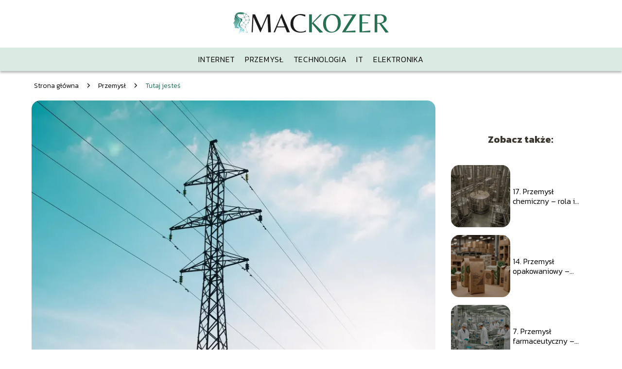

--- FILE ---
content_type: text/html; charset=UTF-8
request_url: https://mackozer.pl/ile-kosztuje-prad-dla-firm-srednia-cena/
body_size: 7924
content:
<!DOCTYPE html>
<html lang="pl-PL">
<head>
    <title>Ile kosztuje prąd dla firm? Średnia cena</title>
        <meta charset="UTF-8" />
    <meta name="viewport" content="width=device-width, initial-scale=1" />
    <meta name="description" content="Elektryczność jest kluczowym elementem większości przedsiębiorstw, niezależnie od dziedziny działalności.">
    <link rel="preconnect" href="https://fonts.googleapis.com">
<link rel="preconnect" href="https://fonts.gstatic.com" crossorigin>
<link href="https://fonts.googleapis.com/css2?family=Kanit:ital,wght@0,100;0,200;0,300;0,400;0,500;0,600;0,700;0,800;0,900;1,100;1,200;1,300;1,400;1,500;1,600;1,700;1,800;1,900&display=swap" rel="stylesheet">
    <style>:root{--dark-filter-image: brightness(70%);--primary-color: #388568;--secondary-color: #227253;--tertiary-color: #DAEBE4;--quaternary-color: #73737399;--image-radius: 17px;--background-radius: 17px;--btn-radius: 17px;--font-size-small: 12px;--font-size-medium: 16px;--font-size-big: 20px;--font-size-XXL: 32px;--font-color-1: #FFFFFF;--font-color-2: #000000;--font-color-3: #F4F4F4;--dark-background: rgba(0, 0, 0, 0.5);--font-family: 'Kanit', sans-serif;}</style>    <meta name='robots' content='max-image-preview:large' />
<meta name="author" content="redakcja-mackozer-pl">
<meta name="article:published_time" content="2023-12-27T08:29:38+01:00">
<meta name="article:modified_time" content="2023-12-27T09:17:47+01:00">
<link rel="alternate" title="oEmbed (JSON)" type="application/json+oembed" href="https://mackozer.pl/wp-json/oembed/1.0/embed?url=https%3A%2F%2Fmackozer.pl%2File-kosztuje-prad-dla-firm-srednia-cena%2F" />
<link rel="alternate" title="oEmbed (XML)" type="text/xml+oembed" href="https://mackozer.pl/wp-json/oembed/1.0/embed?url=https%3A%2F%2Fmackozer.pl%2File-kosztuje-prad-dla-firm-srednia-cena%2F&#038;format=xml" />
<style id='wp-img-auto-sizes-contain-inline-css' type='text/css'>
img:is([sizes=auto i],[sizes^="auto," i]){contain-intrinsic-size:3000px 1500px}
/*# sourceURL=wp-img-auto-sizes-contain-inline-css */
</style>
<style id='wp-emoji-styles-inline-css' type='text/css'>

	img.wp-smiley, img.emoji {
		display: inline !important;
		border: none !important;
		box-shadow: none !important;
		height: 1em !important;
		width: 1em !important;
		margin: 0 0.07em !important;
		vertical-align: -0.1em !important;
		background: none !important;
		padding: 0 !important;
	}
/*# sourceURL=wp-emoji-styles-inline-css */
</style>
<style id='wp-block-library-inline-css' type='text/css'>
:root{--wp-block-synced-color:#7a00df;--wp-block-synced-color--rgb:122,0,223;--wp-bound-block-color:var(--wp-block-synced-color);--wp-editor-canvas-background:#ddd;--wp-admin-theme-color:#007cba;--wp-admin-theme-color--rgb:0,124,186;--wp-admin-theme-color-darker-10:#006ba1;--wp-admin-theme-color-darker-10--rgb:0,107,160.5;--wp-admin-theme-color-darker-20:#005a87;--wp-admin-theme-color-darker-20--rgb:0,90,135;--wp-admin-border-width-focus:2px}@media (min-resolution:192dpi){:root{--wp-admin-border-width-focus:1.5px}}.wp-element-button{cursor:pointer}:root .has-very-light-gray-background-color{background-color:#eee}:root .has-very-dark-gray-background-color{background-color:#313131}:root .has-very-light-gray-color{color:#eee}:root .has-very-dark-gray-color{color:#313131}:root .has-vivid-green-cyan-to-vivid-cyan-blue-gradient-background{background:linear-gradient(135deg,#00d084,#0693e3)}:root .has-purple-crush-gradient-background{background:linear-gradient(135deg,#34e2e4,#4721fb 50%,#ab1dfe)}:root .has-hazy-dawn-gradient-background{background:linear-gradient(135deg,#faaca8,#dad0ec)}:root .has-subdued-olive-gradient-background{background:linear-gradient(135deg,#fafae1,#67a671)}:root .has-atomic-cream-gradient-background{background:linear-gradient(135deg,#fdd79a,#004a59)}:root .has-nightshade-gradient-background{background:linear-gradient(135deg,#330968,#31cdcf)}:root .has-midnight-gradient-background{background:linear-gradient(135deg,#020381,#2874fc)}:root{--wp--preset--font-size--normal:16px;--wp--preset--font-size--huge:42px}.has-regular-font-size{font-size:1em}.has-larger-font-size{font-size:2.625em}.has-normal-font-size{font-size:var(--wp--preset--font-size--normal)}.has-huge-font-size{font-size:var(--wp--preset--font-size--huge)}.has-text-align-center{text-align:center}.has-text-align-left{text-align:left}.has-text-align-right{text-align:right}.has-fit-text{white-space:nowrap!important}#end-resizable-editor-section{display:none}.aligncenter{clear:both}.items-justified-left{justify-content:flex-start}.items-justified-center{justify-content:center}.items-justified-right{justify-content:flex-end}.items-justified-space-between{justify-content:space-between}.screen-reader-text{border:0;clip-path:inset(50%);height:1px;margin:-1px;overflow:hidden;padding:0;position:absolute;width:1px;word-wrap:normal!important}.screen-reader-text:focus{background-color:#ddd;clip-path:none;color:#444;display:block;font-size:1em;height:auto;left:5px;line-height:normal;padding:15px 23px 14px;text-decoration:none;top:5px;width:auto;z-index:100000}html :where(.has-border-color){border-style:solid}html :where([style*=border-top-color]){border-top-style:solid}html :where([style*=border-right-color]){border-right-style:solid}html :where([style*=border-bottom-color]){border-bottom-style:solid}html :where([style*=border-left-color]){border-left-style:solid}html :where([style*=border-width]){border-style:solid}html :where([style*=border-top-width]){border-top-style:solid}html :where([style*=border-right-width]){border-right-style:solid}html :where([style*=border-bottom-width]){border-bottom-style:solid}html :where([style*=border-left-width]){border-left-style:solid}html :where(img[class*=wp-image-]){height:auto;max-width:100%}:where(figure){margin:0 0 1em}html :where(.is-position-sticky){--wp-admin--admin-bar--position-offset:var(--wp-admin--admin-bar--height,0px)}@media screen and (max-width:600px){html :where(.is-position-sticky){--wp-admin--admin-bar--position-offset:0px}}

/*# sourceURL=wp-block-library-inline-css */
</style>
<style id='classic-theme-styles-inline-css' type='text/css'>
/*! This file is auto-generated */
.wp-block-button__link{color:#fff;background-color:#32373c;border-radius:9999px;box-shadow:none;text-decoration:none;padding:calc(.667em + 2px) calc(1.333em + 2px);font-size:1.125em}.wp-block-file__button{background:#32373c;color:#fff;text-decoration:none}
/*# sourceURL=/wp-includes/css/classic-themes.min.css */
</style>
<link rel='stylesheet' id='tp_theme_maker_style-css' href='https://mackozer.pl/wp-content/themes/tp-wordpress-theme/assets/css/styles.css?ver=6.9' type='text/css' media='all' />
<script type="text/javascript" src="https://mackozer.pl/wp-content/themes/tp-wordpress-theme/assets/js/scripts.js?ver=0.1.1" id="tp_theme_maker_style-js"></script>
<link rel="https://api.w.org/" href="https://mackozer.pl/wp-json/" /><link rel="alternate" title="JSON" type="application/json" href="https://mackozer.pl/wp-json/wp/v2/posts/78" /><link rel="EditURI" type="application/rsd+xml" title="RSD" href="https://mackozer.pl/xmlrpc.php?rsd" />
<meta name="generator" content="WordPress 6.9" />
<link rel="canonical" href="https://mackozer.pl/ile-kosztuje-prad-dla-firm-srednia-cena/" />
<link rel='shortlink' href='https://mackozer.pl/?p=78' />
<link rel="icon" href="https://mackozer.pl/wp-content/uploads/2023/12/mackozer_fav-1.png" sizes="32x32" />
<link rel="icon" href="https://mackozer.pl/wp-content/uploads/2023/12/mackozer_fav-1.png" sizes="192x192" />
<link rel="apple-touch-icon" href="https://mackozer.pl/wp-content/uploads/2023/12/mackozer_fav-1.png" />
<meta name="msapplication-TileImage" content="https://mackozer.pl/wp-content/uploads/2023/12/mackozer_fav-1.png" />
</head>
<body>

<div data-ad-ignore="true" class="header2">

    <a class="header2__logo" href="https://mackozer.pl">
        <img  src="https://mackozer.pl/wp-content/uploads/2023/12/mackozer_logo-1.png" data-src="https://mackozer.pl/wp-content/uploads/2023/12/mackozer_logo-1.png" alt="Logo mackozer.pl">
    </a>

    <div class="menu-nav hidden">
        <svg class="menu-button arrow-down">
            <use xlink:href="https://mackozer.pl/wp-content/themes/tp-wordpress-theme/assets/img/sprite.svg#icon-chevron-small-right"></use>
        </svg>

        <ul class="menu-nav-list hidden"><li id="menu-item-13" class="menu-item menu-item-type-taxonomy menu-item-object-category menu-item-13 header2__menu--el"><a href="https://mackozer.pl/category/internet/">Internet</a></li>
<li id="menu-item-14" class="menu-item menu-item-type-taxonomy menu-item-object-category current-post-ancestor current-menu-parent current-post-parent menu-item-14 header2__menu--el"><a href="https://mackozer.pl/category/przemysl/">Przemysł</a></li>
<li id="menu-item-15" class="menu-item menu-item-type-taxonomy menu-item-object-category menu-item-15 header2__menu--el"><a href="https://mackozer.pl/category/technologia/">Technologia</a></li>
<li id="menu-item-16" class="menu-item menu-item-type-taxonomy menu-item-object-category menu-item-16 header2__menu--el"><a href="https://mackozer.pl/category/it/">IT</a></li>
<li id="menu-item-17" class="menu-item menu-item-type-taxonomy menu-item-object-category menu-item-17 header2__menu--el"><a href="https://mackozer.pl/category/elektronika/">Elektronika</a></li>
</ul>    </div>
    <div class="header2__menu styleC"><ul class="header2__menu--list"><li class="menu-item menu-item-type-taxonomy menu-item-object-category menu-item-13 header2__menu--el"><a href="https://mackozer.pl/category/internet/">Internet</a></li>
<li class="menu-item menu-item-type-taxonomy menu-item-object-category current-post-ancestor current-menu-parent current-post-parent menu-item-14 header2__menu--el"><a href="https://mackozer.pl/category/przemysl/">Przemysł</a></li>
<li class="menu-item menu-item-type-taxonomy menu-item-object-category menu-item-15 header2__menu--el"><a href="https://mackozer.pl/category/technologia/">Technologia</a></li>
<li class="menu-item menu-item-type-taxonomy menu-item-object-category menu-item-16 header2__menu--el"><a href="https://mackozer.pl/category/it/">IT</a></li>
<li class="menu-item menu-item-type-taxonomy menu-item-object-category menu-item-17 header2__menu--el"><a href="https://mackozer.pl/category/elektronika/">Elektronika</a></li>
</ul></div>
</div>

<main class="main-a1">
    <section class="article-a1 component">
	                    <div class="mx-auto" style="padding-left: 5px;line-height: 1.5;padding-top: 20px; padding-bottom: 20px; display: flex; align-content: center">
                <span class=""><a class="" style="text-decoration: none; color: black;font-size: 14px;display: block;
    height: 100%;"
                                  href="https://mackozer.pl">Strona główna</a></span>
                    <svg style="height: 20px; width: 20px;margin: 0 10px " class="">
                        <use xlink:href="https://mackozer.pl/wp-content/themes/tp-wordpress-theme/assets/img/sprite.svg#icon-chevron-small-right"></use>
                    </svg>
                    <span class=""><a style="text-decoration: none; color: black;font-size: 14px;display: block;
    height: 100%;"
                                      href="https://mackozer.pl/category/przemysl/">Przemysł</a> </span>
                    <svg style="height: 20px; width: 20px;margin: 0 10px " class="">
                        <use xlink:href="https://mackozer.pl/wp-content/themes/tp-wordpress-theme/assets/img/sprite.svg#icon-chevron-small-right"></use>
                    </svg>
                    <p style="font-size: 14px; line-height: 1.5" class="color-2">Tutaj jesteś</p>
                </div>

		    	    
        <span class="article-a1__image-wrapper">
        <picture>
            <source media="(max-width: 799px)"
                    srcset="https://mackozer.pl/wp-content/uploads/2023/12/power-lines-1868352_1280_11zon-300x200.webp"/>
            <source media="(min-width: 800px)"
                    srcset="https://mackozer.pl/wp-content/uploads/2023/12/power-lines-1868352_1280_11zon-1024x682.webp"/>
        <img class="article-a1__image lazy-img horizontal-a1"
             src="https://mackozer.pl/wp-content/uploads/2023/12/power-lines-1868352_1280_11zon-300x200.webp"
             data-src="https://mackozer.pl/wp-content/uploads/2023/12/power-lines-1868352_1280_11zon-1024x682.webp"
             alt="Ile kosztuje prąd dla firm">
        </picture>
        </span>
        <h1 class="article-a1__title pt-20">Ile kosztuje prąd dla firm? Średnia cena</h1>
        <div class="articleDate">
            <span class="article-a1__date">Data publikacji: 2023-12-27</span>
	                        <span style="margin-bottom: 0" class="article-a1__date">Data aktualizacji: 2023-12-27 </span>
	                </div>


        <article id="article" class="article-a1__text">
            <p>Elektryczność jest kluczowym elementem większości przedsiębiorstw, niezależnie od dziedziny działalności. Ceny prądu dla firm mogą jednak znacznie różnić się w zależności od wielu czynników, takich jak taryfa, zużycie, lokalizacja czy dostawca. W tym artykule przyjrzymy się średnim kosztom energii elektrycznej dla firm w Polsce.</p>
<!-- /wp:post-content -->

<!-- wp:paragraph -->
<p>Zobacz także: <strong><a href="https://mackozer.pl/czym-jest-przemysl-4-0/">Czym jest przemysł 4.0?</a></strong></p>
<!-- /wp:paragraph -->

<!-- wp:heading -->
<h2 class="wp-block-heading">Rozważanie różnych taryf</h2>
<!-- /wp:heading -->

<!-- wp:paragraph -->
<p>Cena 1 kWh prądu dla firmy zależy przede wszystkim od wybranej taryfy. W Polsce obowiązują różne grupy taryfowe, przeznaczone dla różnych użytkowników. Klient biznesowy może współpracować z zakładem energetycznym w oparciu o taryfy: A (dla dużych fabryk), B (dla dużych firm i gospodarstw rolnych) oraz C (dla małych i średnich firm).</p>
<!-- /wp:paragraph -->

<!-- wp:paragraph -->
<p>Dla każdej taryfy przypisana jest indywidualna cena za 1 kWh energii, która może się zmieniać w czasie. Szczegółowe informacje na ten temat można odnaleźć w umowie lub cenniku sprzedawcy.</p>
<!-- /wp:paragraph -->

<!-- wp:heading -->
<h2 class="wp-block-heading">Składniki rachunku za prąd</h2>
<!-- /wp:heading -->

<!-- wp:paragraph -->
<p>Podczas podpisywania umowy na dostawy energii, warto zwrócić uwagę na wysokość poszczególnych składników rachunku. Cena jednego kilowata jest określona w pozycji ‘pobrana energia czynna’. Oprócz niej, w typowej umowie kompleksowej ujmuje się także wydatki związane z:</p>
<!-- /wp:paragraph -->

<!-- wp:list -->
<ul><!-- wp:list-item -->
<li>Zobowiązaniami abonamentowymi.</li>
<!-- /wp:list-item -->

<!-- wp:list-item -->
<li>Zobowiązaniami sieciowymi (składniki zmienne i stałe).</li>
<!-- /wp:list-item -->

<!-- wp:list-item -->
<li>Zobowiązaniami jakościowymi.</li>
<!-- /wp:list-item -->

<!-- wp:list-item -->
<li>Zobowiązaniami przejściowymi.</li>
<!-- /wp:list-item -->

<!-- wp:list-item -->
<li>Zobowiązaniami OZE.</li>
<!-- /wp:list-item -->

<!-- wp:list-item -->
<li>Zobowiązaniami mocowymi.</li>
<!-- /wp:list-item -->

<!-- wp:list-item -->
<li>Zobowiązaniami kogeneracyjnymi.</li>
<!-- /wp:list-item --></ul>
<!-- /wp:list -->

<!-- wp:heading -->
<h2 class="wp-block-heading">Średnia cena prądu dla firm w 2024 roku</h2>
<!-- /wp:heading -->

<!-- wp:paragraph -->
<p>W pierwszej połowie 2024 roku, średnia cena prądu dla firm w Polsce wyniesie około 1 złoty za 1 kWh, uwzględniając wszystkie podatki (takie jak VAT i akcyzę) oraz koszty sprzedaży i dystrybucji. Firmy zapłacą maksymalnie 693 zł netto za 1 MWh i do tego ok. 440 złotych netto opłat dystrybucyjnych. Razem daje to koszt ok. 1150 złotych netto za 1 MWh do połowy roku 2024.</p>
<!-- /wp:paragraph -->

<!-- wp:heading -->
<h2 class="wp-block-heading">Porównanie cen prądu w różnych dostawcach</h2>
<!-- /wp:heading -->

<!-- wp:paragraph -->
<p>Różni dostawcy energii oferują różne stawki za prąd. Przykładowo, dla najpopularniejszej taryfy C11, różni dostawcy proponują następujące ceny:</p>
<!-- /wp:paragraph -->

<!-- wp:list -->
<ul><!-- wp:list-item -->
<li>Enea: 2, 314 złotego za 1 kWh</li>
<!-- /wp:list-item -->

<!-- wp:list-item -->
<li>Energa: 2,29 złotego za 1 kWh</li>
<!-- /wp:list-item -->

<!-- wp:list-item -->
<li>E-ON: 3,1145 złotego za 1 kWh</li>
<!-- /wp:list-item -->

<!-- wp:list-item -->
<li>PGE: 2,100 złotego za 1 kWh</li>
<!-- /wp:list-item -->

<!-- wp:list-item -->
<li>Tauron: 2,1860 złotego za 1 kWh</li>
<!-- /wp:list-item --></ul>
<!-- /wp:list -->

<!-- wp:paragraph -->
<p>Pamiętaj, że możesz również sprawdzić oferty alternatywnych dostawców prądu, takich jak Axpo, Polenergia, EWE, Fortum.</p>
<!-- /wp:paragraph -->

<!-- wp:heading -->
<h2 class="wp-block-heading">Jak obniżyć koszty prądu dla firm?</h2>
<!-- /wp:heading -->

<!-- wp:paragraph -->
<p>Istnieje kilka sposobów na obniżenie kosztów prądu dla firm. Przede wszystkim, warto regularnie sprawdzać i porównywać oferty różnych dostawców. Przy dużym zużyciu, nawet niewielka różnica w cenie za kWh może przekładać się na znaczne oszczędności.</p>
<!-- /wp:paragraph -->

<!-- wp:paragraph -->
<p>Również wybór odpowiedniej taryfy może pomóc w oszczędzaniu na prądzie. Często taryfy z zmienną ceną za kWh są korzystniejsze dla firm, które zużywają więcej energii w godzinach nocnych lub w weekendy.</p>
<!-- /wp:paragraph -->

<!-- wp:heading -->
<h2 class="wp-block-heading">Podsumowanie</h2>
<!-- /wp:heading -->

<!-- wp:paragraph -->
<p>Koszt energii elektrycznej dla firm zależy od wielu czynników, takich jak taryfa, zużycie, lokalizacja czy dostawca. Dlatego też ważne jest regularne sprawdzanie i porównywanie ofert różnych dostawców. Pamiętaj, że nawet niewielka oszczędność na cenie za kWh może przekładać się na znaczne oszczędności w skali roku.</p>
<!-- /wp:paragraph -->        </article>
        <div class="icon main"></div>
    </section>

    <aside  class="sidebar-a1 component">

        <span class="icon sidebar-a1"></span>
        <p class="sidebar-a1__title">Zobacz także:</p>
            <div class="sidebar-a1__slide">
            <span class="sidebar-a1__image-wrapper">
                <a href="https://mackozer.pl/17-przemysl-chemiczny-rola-i-zastosowanie-biotechnologii/">
                    <picture>
                         <source media="(max-width: 799px)"
                                 srcset="https://images.mackozer.pl/2024/08/e81389e0-c953-40f2-b75d-71d8f8e1d3fa-150x150.webp"/>
                        <source media="(min-width: 800px)"
                                srcset="https://images.mackozer.pl/2024/08/e81389e0-c953-40f2-b75d-71d8f8e1d3fa-300x300.webp"/>

                        <img class="sidebar-a1__image lazy-img square-sidebar-a1"
                             src=""
                             data-src="https://images.mackozer.pl/2024/08/e81389e0-c953-40f2-b75d-71d8f8e1d3fa-300x300.webp"
                             alt="">
                    </picture>
                </a>

            </span>
        <p class="sidebar-a1__slide--title"><a title="17. Przemysł chemiczny – rola i zastosowanie biotechnologii" class="text-one-line" href="https://mackozer.pl/17-przemysl-chemiczny-rola-i-zastosowanie-biotechnologii/">17. Przemysł chemiczny – rola i zastosowanie biotechnologii</a></p>
    </div>


    <div class="sidebar-a1__slide">
            <span class="sidebar-a1__image-wrapper">
                <a href="https://mackozer.pl/14-przemysl-opakowaniowy-trendy-i-innowacje/">
                    <picture>
                         <source media="(max-width: 799px)"
                                 srcset="https://images.mackozer.pl/2024/08/be73c1a6-6102-4138-aad8-e5d93d057ef8-150x150.webp"/>
                        <source media="(min-width: 800px)"
                                srcset="https://images.mackozer.pl/2024/08/be73c1a6-6102-4138-aad8-e5d93d057ef8-300x300.webp"/>

                        <img class="sidebar-a1__image lazy-img square-sidebar-a1"
                             src=""
                             data-src="https://images.mackozer.pl/2024/08/be73c1a6-6102-4138-aad8-e5d93d057ef8-300x300.webp"
                             alt="">
                    </picture>
                </a>

            </span>
        <p class="sidebar-a1__slide--title"><a title="14. Przemysł opakowaniowy – trendy i innowacje" class="text-one-line" href="https://mackozer.pl/14-przemysl-opakowaniowy-trendy-i-innowacje/">14. Przemysł opakowaniowy – trendy i innowacje</a></p>
    </div>


    <div class="sidebar-a1__slide">
            <span class="sidebar-a1__image-wrapper">
                <a href="https://mackozer.pl/7-przemysl-farmaceutyczny-proces-produkcji-lekow/">
                    <picture>
                         <source media="(max-width: 799px)"
                                 srcset="https://images.mackozer.pl/2024/08/cbe90652-8c14-4f27-b6e8-92382b2d5fe1-150x150.webp"/>
                        <source media="(min-width: 800px)"
                                srcset="https://images.mackozer.pl/2024/08/cbe90652-8c14-4f27-b6e8-92382b2d5fe1-300x300.webp"/>

                        <img class="sidebar-a1__image lazy-img square-sidebar-a1"
                             src=""
                             data-src="https://images.mackozer.pl/2024/08/cbe90652-8c14-4f27-b6e8-92382b2d5fe1-300x300.webp"
                             alt="">
                    </picture>
                </a>

            </span>
        <p class="sidebar-a1__slide--title"><a title="7. Przemysł farmaceutyczny – proces produkcji leków" class="text-one-line" href="https://mackozer.pl/7-przemysl-farmaceutyczny-proces-produkcji-lekow/">7. Przemysł farmaceutyczny – proces produkcji leków</a></p>
    </div>


    <div class="sidebar-a1__slide">
            <span class="sidebar-a1__image-wrapper">
                <a href="https://mackozer.pl/9-przemysl-cementowy-kluczowe-etapy-produkcji/">
                    <picture>
                         <source media="(max-width: 799px)"
                                 srcset="https://images.mackozer.pl/2024/08/cc939409-2fb5-4783-a30e-7c2e0e7b3757-150x150.webp"/>
                        <source media="(min-width: 800px)"
                                srcset="https://images.mackozer.pl/2024/08/cc939409-2fb5-4783-a30e-7c2e0e7b3757-300x300.webp"/>

                        <img class="sidebar-a1__image lazy-img square-sidebar-a1"
                             src=""
                             data-src="https://images.mackozer.pl/2024/08/cc939409-2fb5-4783-a30e-7c2e0e7b3757-300x300.webp"
                             alt="">
                    </picture>
                </a>

            </span>
        <p class="sidebar-a1__slide--title"><a title="9. Przemysł cementowy – kluczowe etapy produkcji" class="text-one-line" href="https://mackozer.pl/9-przemysl-cementowy-kluczowe-etapy-produkcji/">9. Przemysł cementowy – kluczowe etapy produkcji</a></p>
    </div>




    </aside>
</main>
<div class="author-2 component">
    <div class="grid-container">
        <div class="author-2__info">
            <p class="author-2__info--name">Redakcja mackozer.pl</p>
            <p class="author-2__info--about">Zespół redakcyjny mackozer.pl z pasją odkrywa świat RTV, AGD, multimediów, technologii, internetu, IT i przemysłu. Uwielbiamy dzielić się wiedzą i sprawiać, że nawet najbardziej złożone zagadnienia stają się proste i zrozumiałe. Naszą misją jest przybliżanie nowoczesnych rozwiązań w przystępny sposób każdemu czytelnikowi.</p>
        </div>
    </div>

    <svg class="icon author-2">
        <use xlink:href="https://mackozer.pl/wp-content/themes/tp-wordpress-theme/assets/img/sprite.svg#icon-arrow-3-left"></use>
    </svg>
</div>


    <section class="suggestions-a1 component">
        <span class="suggestions-a1 icon"></span>
        <p class="suggestions-a1__title">Może Cię również zainteresować</p>
        <div class="suggestions-a1__container">
                            <div class="suggestions-a1__slide">
        <span class="suggestions-a1__wrapper">
            <a href="https://mackozer.pl/jak-odblokowac-aplikacje-iko-przewodnik-krok-po-kroku/">
                <img class="suggestions-a1__image lazy-img horizontal-suggestions-a1"
                     src=""
                     data-src="https://images.mackozer.pl/2025/09/26c011ea-d3d8-4295-b4dc-ac268ec5503b-300x225.webp"
                     alt="Ile kosztuje prąd dla firm">
            </a>

        </span>
                    <div class="suggestions-a1__description">
                        <p class="suggestions-a1__description--title">
                            <a title="Jak odblokować aplikacje IKO? Przewodnik krok po kroku" class="text-one-line" href="https://mackozer.pl/jak-odblokowac-aplikacje-iko-przewodnik-krok-po-kroku/">Jak odblokować aplikacje IKO? Przewodnik krok po kroku</a></p>
                        <p class="suggestions-a1__description--date">2023-12-27</p>
                    </div>

                </div>

                            <div class="suggestions-a1__slide">
        <span class="suggestions-a1__wrapper">
            <a href="https://mackozer.pl/15-przemysl-spozywczy-jak-powstaja-produkty-ekologiczne/">
                <img class="suggestions-a1__image lazy-img square-suggestions-a1"
                     src=""
                     data-src="https://images.mackozer.pl/2024/08/18a437b5-2eff-4c7c-899c-dea8109b46e2-300x300.webp"
                     alt="Ile kosztuje prąd dla firm">
            </a>

        </span>
                    <div class="suggestions-a1__description">
                        <p class="suggestions-a1__description--title">
                            <a title="15. Przemysł spożywczy – jak powstają produkty ekologiczne?" class="text-one-line" href="https://mackozer.pl/15-przemysl-spozywczy-jak-powstaja-produkty-ekologiczne/">15. Przemysł spożywczy – jak powstają produkty ekologiczne?</a></p>
                        <p class="suggestions-a1__description--date">2023-12-27</p>
                    </div>

                </div>

                    </div>



    </section>


<div class="contactUs1 grid-container component">
    <div class="contactUs1__container">
        <p class="contactUs1__title">Potrzebujesz więcej informacji?</p>
        <button class="contactUs1__btn"><a rel="nofollow" href="/kontakt/">NAPISZ DO NAS</a></button>
    </div>
    <span class="icon a1"></span>
</div>

<footer>
	
    <div class="footer">
        <div class="footer__container--logo">
            <a class="footer__logo" href="https://mackozer.pl">
                <img src="https://mackozer.pl/wp-content/uploads/2023/12/mackozer_logo-1.png" data-src="https://mackozer.pl/wp-content/uploads/2023/12/mackozer_logo-1.png"
                     alt="Logo mackozer.pl">
            </a>
            <p class="footer__logo--description">Mackozer.pl to miejsce, w którym znajdziesz bogaty zbiór artykułów i porad dotyczących RTV, AGD oraz nowoczesnych technologii. Nasza strona oferuje przystępne informacje na temat multimediów, internetu i IT, a także nowinek z branży przemysłowej. Odkryj z nami świat innowacji i praktycznych rozwiązań!</p>
			<a class='footer__userLink' href='/author/redakcja-mackozer-pl/'>Redakcja</a> <a rel = ”nofollow” class='footer__userLink' href='/kontakt/'>Kontakt</a>         </div>
        <div class="footer__category">
            <ul class="footer__category--list">
				
                    <p class="footer__category--title">Kategorie:</p>
					                        <li class="footer__category--list--item">
                            <a href="https://mackozer.pl/category/elektronika/">
								Elektronika</a>
                        </li>
					                        <li class="footer__category--list--item">
                            <a href="https://mackozer.pl/category/internet/">
								Internet</a>
                        </li>
					                        <li class="footer__category--list--item">
                            <a href="https://mackozer.pl/category/it/">
								IT</a>
                        </li>
					                        <li class="footer__category--list--item">
                            <a href="https://mackozer.pl/category/przemysl/">
								Przemysł</a>
                        </li>
					                        <li class="footer__category--list--item">
                            <a href="https://mackozer.pl/category/technologia/">
								Technologia</a>
                        </li>
					
            </ul>
        </div>
        <div class="footer__latest">
			
                <p class="footer__latest--title">Polecane:</p>
                <ul class="footer__latest--list">
					                        <li class="footer__latest--list--item">
                            <a href="https://mackozer.pl/agencja-ochrony-osob-i-mienia-kompleksowa-ochrona-na-kazda-skale/">Agencja ochrony osób i mienia – kompleksowa ochrona na każdą skalę</a>
                        </li>
					                        <li class="footer__latest--list--item">
                            <a href="https://mackozer.pl/jak-sprzatanie-galerii-handlowych-wplywa-na-lojalnosc-klientow/">Jak sprzątanie galerii handlowych wpływa na lojalność klientów?</a>
                        </li>
					                        <li class="footer__latest--list--item">
                            <a href="https://mackozer.pl/czym-byla-rewolucja-przemyslowa/">Czym była rewolucja przemysłowa?</a>
                        </li>
					                </ul>
			        </div>
    </div>

	<div class="privacy-nav"><ul class="privacy-nav-list"><li id="menu-item-134" class="footerMenuItem menu-item menu-item-type-custom menu-item-object-custom menu-item-134 privacy-nav-el"><a rel="nofollow" href="https://mackozer.pl/privacy-policy/">Polityka prywatności</a></li>
<li id="menu-item-283" class="footerMenuItem menu-item menu-item-type-custom menu-item-object-custom menu-item-283 privacy-nav-el"><a href="https://mackozer.pl/mapa-serwisu/">Mapa serwisu</a></li>
<li id="menu-item-298" class="footerMenuItem menu-item menu-item-type-custom menu-item-object-custom menu-item-298 privacy-nav-el"><a rel="nofollow" href="https://mackozer.pl/regulamin/">Regulamin</a></li>
</ul></div>
</footer>

<script type="application/ld+json">
{
    "@context": "http://schema.org",
    "@type": "Article",
    "headline": "Ile kosztuje prąd dla firm? Średnia cena",
    "datePublished": "2023-12-27T08:29:38+00:00",
    "dateModified": "2023-12-27T09:17:47+00:00",
    "mainEntityOfPage": {
        "@type": "WebPage",
        "@id": "https://mackozer.pl/ile-kosztuje-prad-dla-firm-srednia-cena/"
    },
    "author": {
        "@type": "Person",
        "name": "1",
        "url": "",
        "sameAs": []
    },
    "publisher": {
        "@type": "Organization",
        "name": "mackozer.pl",
        "logo": {
            "@type": "ImageObject",
            "url": "https://mackozer.pl/wp-content/uploads/2023/12/mackozer_fav-1.png"
        }
    },
    "articleSection": "Przemysł",
    "image": {
        "@type": "ImageObject",
        "url": "https://mackozer.pl/wp-content/uploads/2023/12/power-lines-1868352_1280_11zon-scaled.webp",
        "width": 1024,
        "height": 682
    },
    "description": ""
}
</script>



<script defer src="https://static.cloudflareinsights.com/beacon.min.js/vcd15cbe7772f49c399c6a5babf22c1241717689176015" integrity="sha512-ZpsOmlRQV6y907TI0dKBHq9Md29nnaEIPlkf84rnaERnq6zvWvPUqr2ft8M1aS28oN72PdrCzSjY4U6VaAw1EQ==" data-cf-beacon='{"version":"2024.11.0","token":"0ad9a40999484ae3b3168308474263fb","r":1,"server_timing":{"name":{"cfCacheStatus":true,"cfEdge":true,"cfExtPri":true,"cfL4":true,"cfOrigin":true,"cfSpeedBrain":true},"location_startswith":null}}' crossorigin="anonymous"></script>
</body>
</html>